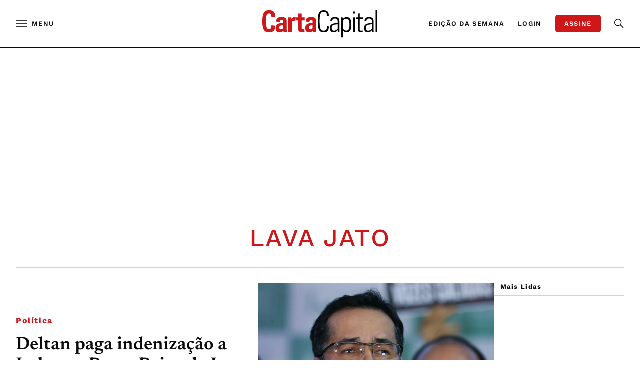

--- FILE ---
content_type: text/html;charset=utf-8
request_url: https://pageview-notify.rdstation.com.br/send
body_size: -75
content:
5e073670-1b0d-43f0-83d0-dcf30c035002